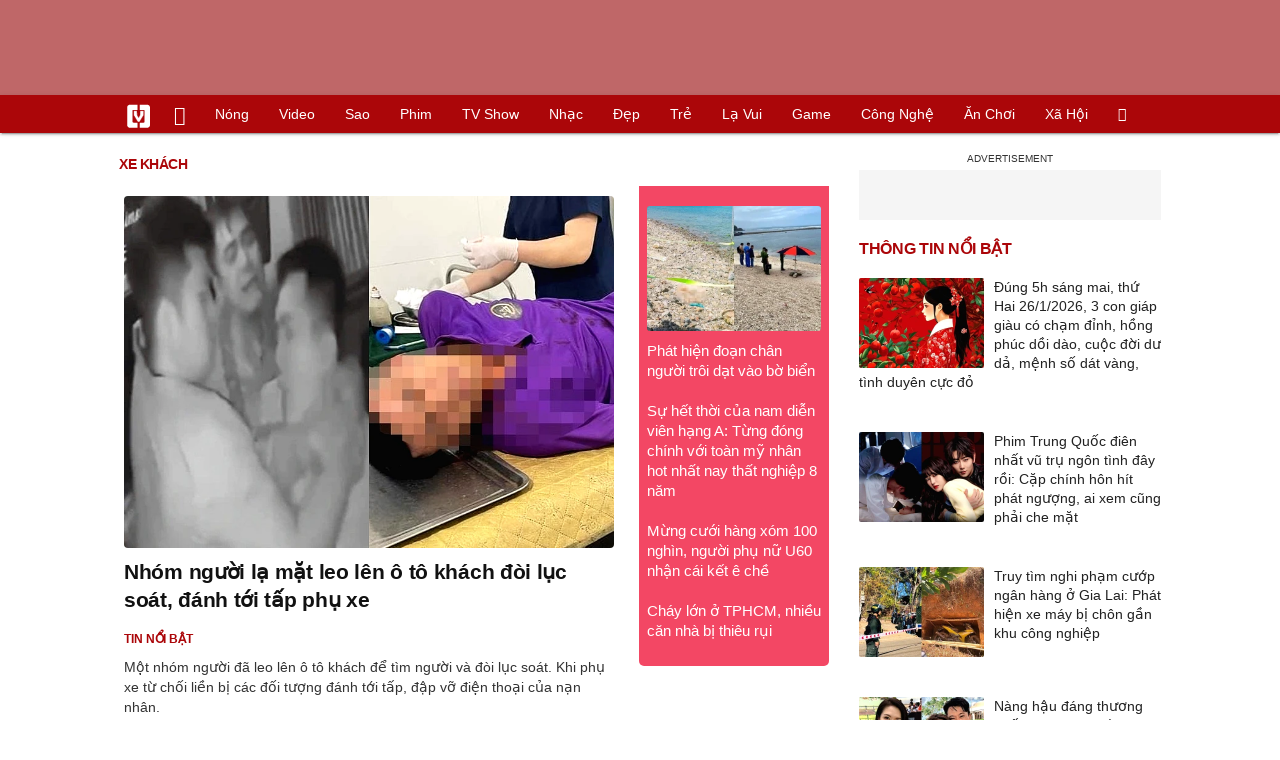

--- FILE ---
content_type: text/html; charset=UTF-8
request_url: https://vietgiaitri.com/xe-khach-key/
body_size: 15244
content:
<!DOCTYPE html><html xmlns="http://www.w3.org/1999/xhtml" dir="ltr" lang="vi"><head><meta http-equiv="Content-Type" content="text/html; charset=UTF-8"><title>Xe Khách: Tin tức Xe Khách 2026 mới nhất - Việt Giải Trí</title><link rel="stylesheet" href="https://vietgiaitri.com/css/0_vietgiaitricom.css?v=241218" type="text/css" media="screen" charset="utf-8"><meta name="viewport" content="width=device-width, initial-scale=1.0"><meta name="mobile-web-app-capable" content="yes"><link rel="apple-touch-icon" href="https://vietgiaitri.com/apple-touch-icon.png"><link rel="icon" sizes="32x32" type="image/png" href="https://vietgiaitri.com/imgs/logo32.png"><link rel="icon" sizes="16x16" type="image/png" href="https://vietgiaitri.com/imgs/logo16.png"><link rel="mask-icon" href="https://vietgiaitri.com/imgs/logo.svg" color="#ab0609"><link rel="shortcut icon" type="image/x-icon" href="https://vietgiaitri.com/favicon.ico"><meta name="msapplication-TileColor" content="#ab0609"><meta name="msapplication-config" content="/browserconfig.xml"><meta name="theme-color" content="#ab0609"><meta name="apple-mobile-web-app-title" content="Việt Giải Trí"><meta name="application-name" content="Việt Giải Trí"><meta name="msvalidate.01" content="D1978DA4C058E472F13DBF6E181A485F"><meta name="verify-v1" content="UN+AeZRMKsXqSBFVwona5SAKHL0fzPNrW4N4gOlAt2Y="><meta name="facebook-domain-verification" content="7g0pats6hl0r9cp85obz3g3njs6atj"><link rel="manifest" href="https://vietgiaitri.com/manifest.json"><link rel="alternate" type="application/rss+xml" title="Việt Giải Trí &raquo; RSS Feed" href="https://vietgiaitri.com/feed/"><link rel="index" title="Việt Giải Trí" href="https://vietgiaitri.com"><link rel="canonical" href="https://vietgiaitri.com/xe-khach-key/"><meta property="og:type" content="website"> <meta property="og:title" content="Xe Khách"> <meta property="og:description" content="Xe Khách, những tin tức và sự kiện về Xe Khách cập nhật liên tục và mới nhất năm 2026. Các chủ để liên quan đến Xe Khách hấp dẫn và đầy đủ mang đến cho bạn đọc thông tin hữu ích và nhanh nhất"> <meta property="og:site_name" content="Việt Giải Trí"> <meta property="og:url" content="https://vietgiaitri.com/xe-khach-key/"><meta name="description" content="Xe Khách, những tin tức và sự kiện về Xe Khách cập nhật liên tục và mới nhất năm 2026. Các chủ để liên quan đến Xe Khách hấp dẫn và đầy đủ mang đến cho bạn đọc thông tin hữu ích và nhanh nhất"><script type="application/ld+json">{"@context":"https:\/\/schema.org","@type":"WebSite","name":"Xe Kh\u00e1ch","alternateName":"Xe Kh\u00e1ch, nh\u1eefng tin t\u1ee9c v\u00e0 s\u1ef1 ki\u1ec7n v\u1ec1 Xe Kh\u00e1ch c\u1eadp nh\u1eadt li\u00ean t\u1ee5c v\u00e0 m\u1edbi nh\u1ea5t n\u0103m 2026. C\u00e1c ch\u1ee7 \u0111\u1ec3 li\u00ean quan \u0111\u1ebfn Xe Kh\u00e1ch h\u1ea5p d\u1eabn v\u00e0 \u0111\u1ea7y \u0111\u1ee7 mang \u0111\u1ebfn cho b\u1ea1n \u0111\u1ecdc th\u00f4ng tin h\u1eefu \u00edch v\u00e0 nhanh nh\u1ea5t","dateModified":"2026-01-25T15:38:21+07:00","url":"https://vietgiaitri.com/xe-khach-key/"}</script><meta name="robots" content="index,follow"><meta property="fb:app_id" content="592519131079049"><meta property="og:image" content="https://t.vietgiaitri.com/2026/1/9/nhom-nguoi-la-mat-leo-len-o-to-khach-doi-luc-soat-danh-toi-tap-phu-xe-800x576-90c-7625729.webp"><link rel="preload" href="https://t.vietgiaitri.com/2026/1/9/nhom-nguoi-la-mat-leo-len-o-to-khach-doi-luc-soat-danh-toi-tap-phu-xe-800x576-90c-7625729.webp" as="image" fetchPriority="high"><meta property="og:image" content="https://t.vietgiaitri.com/2026/1/9/se-giam-dinh-gan-8-ty-dong-tien-mat-di-xe-khach-tu-ha-noi-vao-da-nang-800x576-e0f-7625725.webp"><meta property="og:image" content="https://t.vietgiaitri.com/2026/1/9/xe-khach-va-cham-xe-may-roi-lao-vao-le-1-nguoi-tu-vong-800x576-811-7625602.webp"><script type="text/javascript">var maketime = 1769418471;var hostname = 'https://vietgiaitri.com/xe-khach-key/';var wlbk = window.location.href;var show_ads = 1;var is_mobile = 0;var cache_version = '241218';var ADblocked = true;var lang = 'vi';var tagid = 454;var typepage = 'tag';var catname = ['uncat'];var catid = 0;</script></head><body data-instant-allow-query-string class="show_ads"><div class="cover_header avgt-div"><div class="ads_position" id="BigBanner"></div><div class="avgt-label"></div></div><div id="header"><ul class="cate-menu"><li class="icon cat-item"><a title="Việt Giải Trí" href="/" class="logo"></a></li><li class="icon cat-item cat-item-new"><a title="Tin mới nhất" href="/tin-moi-cat/" style="background:transparent !important"></a></li><li slug="es-choice"><a href="/es-choice-cat/">Nóng</a></li><li slug="clips"><a href="/clips/">Video</a></li><li class="cat-parent" slug="sao"><a href="/sao-cat/">Sao</a><ul class="children"><li slug="sao-viet"><a href="/sao-viet-cat/">Sao việt</a></li><li slug="sao-chau-a"><a href="/sao-chau-a-cat/">Sao châu Á</a></li><li slug="sao-au-my"><a href="/sao-au-my-cat/">Sao Âu Mỹ</a></li><li slug="sao-the-thao"><a href="/sao-the-thao-cat/">Sao thể thao</a></li><li slug="phong-cach-sao"><a href="/phong-cach-sao-cat/">Phong cách sao</a></li></ul></li><li class="cat-parent" slug="phim"><a href="/phim-cat/">Phim</a><ul class="children"><li slug="phim-viet"><a href="/phim-viet-cat/">Phim việt</a></li><li slug="phim-chau-a"><a href="/phim-chau-a-cat/">Phim châu á</a></li><li slug="phim-au-my"><a href="/phim-au-my-cat/">Phim âu mỹ</a></li><li slug="hau-truong-phim"><a href="/hau-truong-phim-cat/">Hậu trường phim</a></li></ul></li><li slug="tv-show"><a href="/tv-show-cat/">TV show</a></li><li class="cat-parent" slug="nhac"><a href="/nhac-cat/">Nhạc</a><ul class="children"><li slug="nhac-viet"><a href="/nhac-viet-cat/">Nhạc Việt</a></li><li slug="nhac-quoc-te"><a href="/nhac-quoc-te-cat/">Nhạc quốc tế</a></li></ul></li><li class="cat-parent" slug="dep"><a href="/dep-cat/">Đẹp</a><ul class="children"><li slug="thoi-trang"><a href="/thoi-trang-cat/">Thời trang</a></li><li slug="lam-dep"><a href="/lam-dep-cat/">Làm đẹp</a></li><li slug="nguoi-dep"><a href="/nguoi-dep-cat/">Người đẹp</a></li><li slug="sang-tao"><a href="/sang-tao-cat/">Sáng tạo</a></li></ul></li><li class="cat-parent" slug="tre"><a href="/tre-cat/">Trẻ</a><ul class="children"><li slug="netizen"><a href="/netizen-cat/">Netizen</a></li><li slug="trac-nghiem"><a href="/trac-nghiem-cat/">Trắc nghiệm</a></li><li slug="goc-tam-tinh"><a href="/goc-tam-tinh-cat/">Góc tâm tình</a></li><li slug="hoc-hanh"><a href="/hoc-hanh-cat/">Học hành</a></li><li slug="kien-thuc-gioi-tinh"><a href="/kien-thuc-gioi-tinh-cat/">Kiến thức giới tính</a></li></ul></li><li slug="la-vui"><a href="/la-vui-cat/">Lạ vui</a></li><li class="cat-parent" slug="game"><a href="/game-cat/">Game</a><ul class="children"><li slug="mot-game"><a href="/mot-game-cat/">Mọt game</a></li><li slug="cosplay"><a href="/cosplay-cat/">Cosplay</a></li></ul></li><li class="cat-parent" slug="cong-nghe"><a href="/cong-nghe-cat/">Công nghệ</a><ul class="children"><li slug="do-2-tek"><a href="/do-2-tek-cat/">Đồ 2-Tek</a></li><li slug="the-gioi-so"><a href="/the-gioi-so-cat/">Thế giới số</a></li><li slug="oto"><a href="/oto-cat/">Ôtô</a></li><li slug="xe-may"><a href="/xe-may-cat/">Xe máy</a></li></ul></li><li class="cat-parent" slug="an-choi"><a href="/an-choi-cat/">Ăn chơi</a><ul class="children"><li slug="du-lich"><a href="/du-lich-cat/">Du lịch</a></li><li slug="am-thuc"><a href="/am-thuc-cat/">Ẩm thực</a></li></ul></li><li class="cat-parent" slug="xa-hoi"><a href="/xa-hoi-cat/">Xã hội</a><ul class="children"><li slug="tin-noi-bat"><a href="/tin-noi-bat-cat/">Tin nổi bật</a></li><li slug="phap-luat"><a href="/phap-luat-cat/">Pháp luật</a></li><li slug="the-gioi"><a href="/the-gioi-cat/">Thế giới</a></li><li slug="suc-khoe"><a href="/suc-khoe-cat/">Sức khỏe</a></li></ul></li><li class="icon cat-item cat-item-search cat-parent"><a title="search" href="#" style="background:transparent !important; padding-right:1px;"></a><ul class="children"><li class="icon cat-item" style="padding: 2px 100px 100px 100px; margin: -2px -112px -100px -100px;"><form accept-charset="utf-8" method="post" onsubmit="return run_search(this)" class="search"><input type="search" autocomplete="off" onfocus="this.value=' '" value="" class="formtip" name="s" placeholder="Tìm theo từ khóa..."><select class="stype"><option value="1">Tin tức</option><option value="2">Video</option></select><input type="submit" value="" class="btn"></form></li></ul></li></ul><div style="clear:both;"></div></div><div id="wrapper" class="clearfix"><div id="page" class="clearfix"><div id="content" style="float:left"><div class="box-title"><h1 class="parent">xe khách</h1><div style="clear:both;"></div></div><div class="content-block news"><div class="post-content-archive block-left"><a class="big" href="/nhom-nguoi-la-mat-leo-len-o-to-khach-doi-luc-soat-danh-toi-tap-phu-xe-20260125i7625729/"><img fetchpriority="high" src="https://t.vietgiaitri.com/2026/1/9/nhom-nguoi-la-mat-leo-len-o-to-khach-doi-luc-soat-danh-toi-tap-phu-xe-800x576-90c-7625729.webp" alt="Nhóm người lạ mặt leo lên ô tô khách đòi lục soát, đánh tới tấp phụ xe"><h2 class="">Nhóm người lạ mặt leo lên ô tô khách đòi lục soát, đánh tới tấp phụ xe</h2></a><div class="info"><a class="category" href="/tin-noi-bat-cat/"><h4>Tin nổi bật</h4></a><span class="date datelist" time="1769330296">15:38:16 25/01/2026</span></div>Một nhóm người đã leo lên ô tô khách để tìm người và đòi lục soát. Khi phụ xe từ chối liền bị các đối tượng đánh tới tấp, đập vỡ điện thoại của nạn nhân.</div><div class="middlecontent relatedposts" style="float:right"><ul id="hotnews"><li class="clearfix"><a href="/phat-hien-doan-chan-nguoi-troi-dat-vao-bo-bien-20260126i7626244/"><img loading="lazy" src="https://t.vietgiaitri.com/2026/1/9/phat-hien-doan-chan-nguoi-troi-dat-vao-bo-bien-800x576-c4a-7626244-250x180.webp" alt="Phát hiện đoạn chân người trôi dạt vào bờ biển">Phát hiện đoạn chân người trôi dạt vào bờ biển</a></li><li class="clearfix"><a href="/su-het-thoi-cua-nam-dien-vien-hang-a-tung-dong-chinh-voi-toan-my-nhan-hot-nhat-nay-that-nghiep-8-nam-20260126i7626177/">Sự hết thời của nam diễn viên hạng A: Từng đóng chính với toàn mỹ nhân hot nhất nay thất nghiệp 8 năm</a></li><li class="clearfix"><a href="/mung-cuoi-hang-xom-100-nghin-nguoi-phu-nu-u60-nhan-cai-ket-e-che-20260126i7626168/">Mừng cưới hàng xóm 100 nghìn, người phụ nữ U60 nhận cái kết ê chề</a></li><li class="clearfix"><a href="/chay-lon-o-tphcm-nhieu-can-nha-bi-thieu-rui-20260126i7626170/">Cháy lớn ở TPHCM, nhiều căn nhà bị thiêu rụi</a></li></ul></div><div style="height:5px"></div><div style="clear:both;"></div><div class="avgt-div"><div class="avgt-label"></div><div id="LeftPost1" class="ads_position"></div></div><div style="clear:both;"></div><div class="post-content-archive"><a href="/se-giam-dinh-gan-8-ty-dong-tien-mat-di-xe-khach-tu-ha-noi-vao-da-nang-20260125i7625725/"><img class="post-thumbnail" loading="lazy" src="https://t.vietgiaitri.com/2026/1/9/se-giam-dinh-gan-8-ty-dong-tien-mat-di-xe-khach-tu-ha-noi-vao-da-nang-800x576-e0f-7625725-250x180.webp" alt="Sẽ giám định gần 8 tỷ đồng tiền mặt &quot;đi xe khách&quot; từ Hà Nội vào Đà Nẵng"><h3 class="">Sẽ giám định gần 8 tỷ đồng tiền mặt &#8220;đi xe khách&#8221; từ Hà Nội vào Đà Nẵng</h3></a><div class="info"><a class="category" href="/phap-luat-cat/"><h4>Pháp luật</h4></a><span class="date datelist" time="1769329607">15:26:47 25/01/2026</span></div>Trao đổi với phóng viên Dân trí, lãnh đạo Phòng Cảnh sát hình sự Công an tỉnh Thanh Hóa cho biết, lực lượng chức năng sẽ giám định số tiền là tang vật thu giữ được trong vụ án.</div><div class="post-content-archive"><a href="/xe-khach-va-cham-xe-may-roi-lao-vao-le-1-nguoi-tu-vong-20260125i7625602/"><img class="post-thumbnail" loading="lazy" src="https://t.vietgiaitri.com/2026/1/9/xe-khach-va-cham-xe-may-roi-lao-vao-le-1-nguoi-tu-vong-800x576-811-7625602-250x180.webp" alt="Xe khách va chạm xe máy rồi lao vào lề, 1 người tử vong"><h3 class="">Xe khách va chạm xe máy rồi lao vào lề, 1 người tử vong</h3></a><div class="info"><a class="category" href="/tin-noi-bat-cat/"><h4>Tin nổi bật</h4></a><span class="date datelist" time="1769318524">12:22:04 25/01/2026</span></div>Cơ quan CSĐT Công an Lâm Đồng đang làm tõ nguyên nhân vụ va chạm giữa xe khách và xe máy, khiến 1 người tử vong tại xã Hồng Sơn, Lâm Đồng.</div><div class="post-content-archive"><a href="/hai-goi-hang-gan-8-ty-dong-tien-mat-di-xe-khach-tu-ha-noi-vao-da-nang-20260123i7624490/"><img class="post-thumbnail" loading="lazy" src="https://t.vietgiaitri.com/2026/1/8/hai-goi-hang-gan-8-ty-dong-tien-mat-di-xe-khach-tu-ha-noi-vao-da-nang-800x576-0c7-7624490-250x180.webp" alt="Hai gói hàng gần 8 tỷ đồng tiền mặt &quot;đi xe khách&quot; từ Hà Nội vào Đà Nẵng"><h3 class="">Hai gói hàng gần 8 tỷ đồng tiền mặt &#8220;đi xe khách&#8221; từ Hà Nội vào Đà Nẵng</h3></a><div class="info"><a class="category" href="/phap-luat-cat/"><h4>Pháp luật</h4></a><span class="date datelist" time="1769175723">20:42:03 23/01/2026</span></div>Trộm cắp 2 gói hàng chứa gần 8 tỷ đồng tiền mặt trên xe khách, Ngô Đức Thành và Trần Minh Vũ đã bị Công an tỉnh Thanh Hóa khởi tố.</div><div class="post-content-archive"><a href="/tam-giu-tai-xe-xe-khach-tu-gay-tai-nan-tren-quoc-lo-6-khien-3-nguoi-tu-vong-20260119i7621210/"><img class="post-thumbnail" loading="lazy" src="https://t.vietgiaitri.com/2026/1/7/tam-giu-tai-xe-xe-khach-tu-gay-tai-nan-tren-quoc-lo-6-khien-3-nguoi-tu-vong-800x576-22e-7621210-250x180.webp" alt="Tạm giữ tài xế xe khách tự gây tai nạn trên quốc lộ 6 khiến 3 người tử vong"><h3 class="">Tạm giữ tài xế xe khách tự gây tai nạn trên quốc lộ 6 khiến 3 người tử vong</h3></a><div class="info"><a class="category" href="/phap-luat-cat/"><h4>Pháp luật</h4></a><span class="date datelist" time="1768782506">07:28:26 19/01/2026</span></div>Qua điều tra Công an tỉnh Sơn La đã tạm giữ khẩn cấp tài xế Nguyễn Văn Hướng điều khiển xe khách tự gây tai nạn trên quốc lộ 6 khiến 3 người tử vong, 1 người bị thương.</div><div style="clear:both;"></div><div class="avgt-div"><div class="avgt-label"></div><div id="lefttag1" class="ads_position"></div></div><div style="clear:both;"></div><div class="post-content-archive"><a href="/xe-khach-lao-xuong-cong-4-nguoi-tu-vong-tai-cho-20260117i7620125/"><img class="post-thumbnail" loading="lazy" src="https://t.vietgiaitri.com/2026/1/6/xe-khach-lao-xuong-cong-4-nguoi-tu-vong-tai-cho-800x576-0fa-7620125-250x180.webp" alt="Xe khách lao xuống cống, 4 người tử vong tại chỗ"><h3 class="">Xe khách lao xuống cống, 4 người tử vong tại chỗ</h3></a><div class="info"><a class="category" href="/tin-noi-bat-cat/"><h4>Tin nổi bật</h4></a><span class="date datelist" time="1768615467">09:04:27 17/01/2026</span></div>Theo Cục CSGT (Bộ Công an), xe khách đang lưu thông trên Quốc lộ 6 (đoạn qua xã Chiềng Hặc, tỉnh Sơn La) đã tự lao xuống cống thoát nước ở bên đường làm 4 người tử vong.</div><div class="post-content-archive"><a href="/xe-khach-cho-11-nguoi-gap-nan-tren-cao-toc-phap-van-nghi-son-4-nguoi-tu-vong-20260114i7618051/"><img class="post-thumbnail" loading="lazy" src="https://t.vietgiaitri.com/2026/1/5/xe-khach-cho-11-nguoi-gap-nan-tren-cao-toc-phap-van-nghi-son-4-nguoi-tu-vong-800x576-507-7618051-250x180.webp" alt="Xe khách chở 11 người gặp nạn trên cao tốc Pháp Vân - Nghi Sơn, 4 người tử vong"><h3 class="">Xe khách chở 11 người gặp nạn trên cao tốc Pháp Vân &#8211; Nghi Sơn, 4 người tử vong</h3></a><div class="info"><a class="category" href="/tin-noi-bat-cat/"><h4>Tin nổi bật</h4></a><span class="date datelist" time="1768357548">09:25:48 14/01/2026</span></div>Rạng sáng 14/1, vụ tai nạn giữa xe khách và 2 xe đầu kéo trên cao tốc Pháp Vân - Nghi Sơn (đoạn qua Thanh Hóa) khiến 4 người chết, 6 người bị thương.</div><div class="post-content-archive"><a href="/lat-xe-khach-cho-22-nguoi-o-son-la-20260105i7611693/"><img class="post-thumbnail" loading="lazy" src="https://t.vietgiaitri.com/2026/1/2/lat-xe-khach-cho-22-nguoi-o-son-la-800x576-e4a-7611693-250x180.webp" alt="Lật xe khách chở 22 người ở Sơn La"><h3 class="">Lật xe khách chở 22 người ở Sơn La</h3></a><div class="info"><a class="category" href="/tin-noi-bat-cat/"><h4>Tin nổi bật</h4></a><span class="date datelist" time="1767589986">12:13:06 05/01/2026</span></div>Cơ quan chức năng đang làm rõ nguyên nhân vụ việc. Theo ghi nhận, thời tiết sáng 5/1 tại khu vực Tây Bắc Bộ có mưa, sương mù dày đặc khiến đường trơn trượt và tầm nhìn hạn chế.</div><div class="post-content-archive"><a href="/trieu-tap-tai-xe-tat-dau-chan-xe-nguoc-chieu-tren-quoc-lo-20260104i7611092/"><img class="post-thumbnail" loading="lazy" src="https://t.vietgiaitri.com/2026/1/2/trieu-tap-tai-xe-tat-dau-chan-xe-nguoc-chieu-tren-quoc-lo-800x576-0ca-7611092-250x180.webp" alt="Triệu tập tài xế tạt đầu, chặn xe ngược chiều trên Quốc lộ"><h3 class="">Triệu tập tài xế tạt đầu, chặn xe ngược chiều trên Quốc lộ</h3></a><div class="info"><a class="category" href="/phap-luat-cat/"><h4>Pháp luật</h4></a><span class="date datelist" time="1767489687">08:21:27 04/01/2026</span></div>Khi đang di chuyển, 2 xe khách bất ngờ liên tiếp tạt đầu, chặn 1 xe ô tô khác đang đi ngược chiều với tốc độ cao trên Quốc lộ 14C, gây ra tình huống cực kì nguy hiểm.</div><div class="post-content-archive"><a href="/xe-khach-boc-chay-du-doi-tren-cao-toc-nam-sinh-lop-12-tu-vong-20260103i7610459/"><img class="post-thumbnail" loading="lazy" src="https://t.vietgiaitri.com/2026/1/1/xe-khach-boc-chay-du-doi-tren-cao-toc-nam-sinh-lop-12-tu-vong-800x576-1f6-7610459-250x180.webp" alt="Xe khách bốc cháy dữ dội trên cao tốc, nam sinh lớp 12 tử vong"><h3 class="">Xe khách bốc cháy dữ dội trên cao tốc, nam sinh lớp 12 tử vong</h3></a><div class="info"><a class="category" href="/tin-noi-bat-cat/"><h4>Tin nổi bật</h4></a><span class="date datelist" time="1767402779">08:12:59 03/01/2026</span></div>Khi đang chở khách lưu thông trên cao tốc Diễn Châu - Bãi Vọt, chiếc xe khách ở Hà Tĩnh bất ngờ bốc cháy dữ dội. Sự việc khiến một hành khách là nam sinh lớp 12 tử vong trên xe.</div><div class="post-content-archive"><a href="/ve-que-nghi-tet-duong-lich-nam-thanh-nien-gap-tai-nan-tu-vong-truoc-cua-nha-20260101i7609542/"><img class="post-thumbnail" loading="lazy" src="https://t.vietgiaitri.com/2026/1/1/nu-tiktoker-lai-xe-tai-chan-dau-o-to-khac-bi-xu-ly-700x504-f13-7609542-250x180.webp" alt="Về quê nghỉ Tết Dương lịch, nam thanh niên gặp tai nạn tử vong trước cửa nhà"><h3 class="">Về quê nghỉ Tết Dương lịch, nam thanh niên gặp tai nạn tử vong trước cửa nhà</h3></a><div class="info"><a class="category" href="/tin-noi-bat-cat/"><h4>Tin nổi bật</h4></a><span class="date datelist" time="1767266621">18:23:41 01/01/2026</span></div>Di chuyển từ Hà Nội về quê Nghệ An để nghỉ Tết Dương lịch, khi đến khu vực trước nhà bố mẹ, nam thanh niên qua đường không may bị ô tô tông trúng dẫn tới tử vong.</div><div class="post-content-archive"><a href="/6-tran-dia-phao-hoa-cho-don-nam-moi-o-ha-noi-20251231i7609062/"><img class="post-thumbnail" loading="lazy" src="https://t.vietgiaitri.com/2025/12/11/6-tran-dia-phao-hoa-cho-don-nam-moi-o-ha-noi-700x504-0f2-7609062-250x180.webp" alt="6 trận địa pháo hoa chờ đón năm mới ở Hà Nội"><h3 class="">6 trận địa pháo hoa chờ đón năm mới ở Hà Nội</h3></a><div class="info"><a class="category" href="/tin-noi-bat-cat/"><h4>Tin nổi bật</h4></a><span class="date datelist" time="1767185130">19:45:30 31/12/2025</span></div>Để bảo đảm an ninh, trật tự, an toàn giao thông phục vụ các hoạt động chào đón năm mới 2026, Công an Hà Nội tổ chức phân luồng, hạn chế phương tiện giao thông.</div><div style="clear:both;"></div><div class="avgt-div"><div class="avgt-label"></div><div id="lefttag2" class="ads_position"></div></div><div style="clear:both;"></div><div class="post-content-archive"><a href="/vu-lat-xe-cho-doan-thien-nguyen-dot-ngot-mat-phanh-o-doan-cua-doc-20251227i7606553/"><img class="post-thumbnail" loading="lazy" src="https://t.vietgiaitri.com/2025/12/9/vu-lat-xe-cho-doan-thien-nguyen-dot-ngot-mat-phanh-o-doan-cua-doc-700x504-26f-7606553-250x180.webp" alt="Vụ lật xe chở đoàn thiện nguyện: Đột ngột mất phanh ở đoạn cua dốc"><h3 class="">Vụ lật xe chở đoàn thiện nguyện: Đột ngột mất phanh ở đoạn cua dốc</h3></a><div class="info"><a class="category" href="/tin-noi-bat-cat/"><h4>Tin nổi bật</h4></a><span class="date datelist" time="1766847571">21:59:31 27/12/2025</span></div>Kết quả điều tra sơ bộ bước đầu xác định ô tô khách BKS 29B-614.xx trong quá trình di chuyển xuống dốc đã có dấu hiệu hệ thống phanh đột ngột mất hiệu lực, báo cáo của Công an tỉnh...</div><div class="post-content-archive"><a href="/lat-xe-cho-doan-thien-nguyen-tu-ha-noi-len-lao-cai-8-nguoi-tu-vong-20251227i7606239/"><img class="post-thumbnail" loading="lazy" src="https://t.vietgiaitri.com/2025/12/9/lat-xe-cho-doan-thien-nguyen-tu-ha-noi-len-lao-cai-8-nguoi-tu-vong-700x504-e31-7606239-250x180.webp" alt="Lật xe chở đoàn thiện nguyện từ Hà Nội lên Lào Cai, 8 người tử vong"><h3 class="">Lật xe chở đoàn thiện nguyện từ Hà Nội lên Lào Cai, 8 người tử vong</h3></a><div class="info"><a class="category" href="/tin-noi-bat-cat/"><h4>Tin nổi bật</h4></a><span class="date datelist" time="1766809128">11:18:48 27/12/2025</span></div>Lực lượng chức năng đang làm rõ vụ tai nạn xe khách xảy ra tại quốc lộ 174 ở Lào Cai, khiến ít nhất 8 người tử vong.</div><div class="post-content-archive"><a href="/cong-an-hai-tinh-giai-cuu-nan-nhan-mac-ket-sau-tai-nan-giao-thong-trong-dem-20251225i7604720/"><img class="post-thumbnail" loading="lazy" src="https://t.vietgiaitri.com/2025/12/9/cong-an-hai-tinh-giai-cuu-nan-nhan-mac-ket-sau-tai-nan-giao-thong-trong-dem-700x504-745-7604720-250x180.webp" alt="Công an hai tỉnh giải cứu nạn nhân mắc kẹt sau tai nạn giao thông trong đêm"><h3 class="">Công an hai tỉnh giải cứu nạn nhân mắc kẹt sau tai nạn giao thông trong đêm</h3></a><div class="info"><a class="category" href="/tin-noi-bat-cat/"><h4>Tin nổi bật</h4></a><span class="date datelist" time="1766637220">11:33:40 25/12/2025</span></div>Sau khi tiếp cận hiện trường, đến khoảng 2h30 cùng ngày, lực lượng chức năng đã lần lượt đưa các nạn nhân ra ngoài an toàn trong tình trạng tỉnh táo, đồng thời chuyển đến bệnh viện...</div><div class="post-content-archive"><a href="/vu-tai-nan-4-nguoi-chet-tren-cao-toc-lai-xe-dau-keo-duong-tinh-voi-ma-tuy-20251209i7593854/"><img class="post-thumbnail" loading="lazy" src="https://t.vietgiaitri.com/2025/12/3/my-de-nghi-ban-cho-ba-lan-250-thiet-giap-stryker-voi-gia-1-usd-700x504-fd8-7593854-250x180.webp" alt="Vụ tai nạn 4 người chết trên cao tốc: Lái xe đầu kéo dương tính với ma tuý"><h3 class="">Vụ tai nạn 4 người chết trên cao tốc: Lái xe đầu kéo dương tính với ma tuý</h3></a><div class="info"><a class="category" href="/tin-noi-bat-cat/"><h4>Tin nổi bật</h4></a><span class="date datelist" time="1765293024">22:10:24 09/12/2025</span></div>Ba Lan đang xem xét tiếp nhận khoảng 250 xe chiến đấu bọc thép Stryker đã qua thực chiến từ Mỹ với mức giá mang tính tượng trưng 1 USD.</div><div class="post-content-archive"><a href="/tai-nan-nghiem-trong-tren-cao-toc-cac-nan-nhan-deu-la-nguoi-nha-di-dam-cuoi-ve-20251209i7593455/"><img class="post-thumbnail" loading="lazy" src="https://t.vietgiaitri.com/2025/12/3/tai-nan-nghiem-trong-tren-cao-toc-cac-nan-nhan-deu-la-nguoi-nha-di-dam-cuoi-ve-700x504-e54-7593455-250x180.webp" alt="Tai nạn nghiêm trọng trên cao tốc: Các nạn nhân đều là người nhà đi đám cưới về"><h3 class="">Tai nạn nghiêm trọng trên cao tốc: Các nạn nhân đều là người nhà đi đám cưới về</h3></a><div class="info"><a class="category" href="/tin-noi-bat-cat/"><h4>Tin nổi bật</h4></a><span class="date datelist" time="1765253986">11:19:46 09/12/2025</span></div>Chuyến xe chở gia đình từ Lâm Đồng trở về Ninh Bình sau đám cưới không may gặp nạn trên cao tốc Đà Nẵng - Quảng Ngãi, khiến 3 người tử vong và nhiều người khác bị thương.</div><div class="post-content-archive"><a href="/xe-khach-va-cham-xe-dau-keo-tren-cao-toc-3-nguoi-tu-vong-20251209i7593454/"><img class="post-thumbnail" loading="lazy" src="https://t.vietgiaitri.com/2025/12/3/xe-khach-va-cham-xe-dau-keo-tren-cao-toc-3-nguoi-tu-vong-700x504-b03-7593454-250x180.webp" alt="Xe khách va chạm xe đầu kéo trên cao tốc, 3 người tử vong"><h3 class="">Xe khách va chạm xe đầu kéo trên cao tốc, 3 người tử vong</h3></a><div class="info"><a class="category" href="/tin-noi-bat-cat/"><h4>Tin nổi bật</h4></a><span class="date datelist" time="1765253159">11:05:59 09/12/2025</span></div>Thời điểm trên, xe khách biển kiểm soát 29B-081.62 chở 12 người bất ngờ va chạm với xe đầu kéo BKS 15C-360.35 kéo theo rơ-moóc BKS 15R-149.06 do tài xế Bùi Mạnh Thắng (43 tuổi, Hải...</div><div class="post-content-archive"><a href="/xe-tai-lam-roi-da-trung-o-to-tren-deo-o-lam-dong-du-khach-nga-tu-vong-20251208i7592895/"><img class="post-thumbnail" loading="lazy" src="https://t.vietgiaitri.com/2025/12/3/xe-tai-lam-roi-da-trung-o-to-tren-deo-o-lam-dong-du-khach-nga-tu-vong-700x504-b78-7592895-250x180.webp" alt="Xe tải làm rơi đá trúng ô tô trên đèo ở Lâm Đồng, du khách Nga tử vong"><h3 class="">Xe tải làm rơi đá trúng ô tô trên đèo ở Lâm Đồng, du khách Nga tử vong</h3></a><div class="info"><a class="category" href="/tin-noi-bat-cat/"><h4>Tin nổi bật</h4></a><span class="date datelist" time="1765183821">15:50:21 08/12/2025</span></div>Tảng đá rơi từ xe tải chở vật liệu trên đèo Đại Ninh văng xe khách làm một du khách Nga tử vong, một người khác bị thương.</div><div style="clear:both;"></div><div class="avgt-div"><div class="avgt-label"></div><div id="lefttag3" class="ads_position"></div></div><div style="clear:both;"></div><div class="post-content-archive"><a href="/oto-lao-vao-nhom-thanh-nien-uong-nuoc-ven-duong-hai-nguoi-chet-20251207i7592237/"><img class="post-thumbnail" loading="lazy" src="https://t.vietgiaitri.com/2025/12/3/oto-lao-vao-nhom-thanh-nien-uong-nuoc-ven-duong-hai-nguoi-chet-700x504-390-7592237-250x180.webp" alt="Ôtô lao vào nhóm thanh niên uống nước ven đường, hai người chết"><h3 class="">Ôtô lao vào nhóm thanh niên uống nước ven đường, hai người chết</h3></a><div class="info"><a class="category" href="/tin-noi-bat-cat/"><h4>Tin nổi bật</h4></a><span class="date datelist" time="1765090109">13:48:29 07/12/2025</span></div>Đồng Tháp - Xe khách đang chạy trên quốc lộ 80 bất ngờ đổi hướng, tông nhóm thanh niên ngồi uống nước ven đường khiến hai người chết, nạn nhân còn lại bị thương nặng.</div><div class="post-content-archive"><a href="/hang-tram-o-to-lai-noi-duoi-nhau-len-cau-tranh-lu-nguoi-di-duong-bat-ngo-20251204i7590341/"><img class="post-thumbnail" loading="lazy" src="https://t.vietgiaitri.com/2025/12/2/hang-tram-o-to-lai-noi-duoi-nhau-len-cau-tranh-lu-nguoi-di-duong-bat-ngo-700x504-bb6-7590341-250x180.webp" alt="Hàng trăm ô tô lại nối đuôi nhau lên cầu tránh lũ, người đi đường bất ngờ"><h3 class="">Hàng trăm ô tô lại nối đuôi nhau lên cầu tránh lũ, người đi đường bất ngờ</h3></a><div class="info"><a class="category" href="/tin-noi-bat-cat/"><h4>Tin nổi bật</h4></a><span class="date datelist" time="1764862916">22:41:56 04/12/2025</span></div>Trước thông tin nước sông Cái Nha Trang sẽ dâng cao gây ngập, nhiều người dân ở tỉnh Khánh Hòa đã đưa ô tô lên các cầu cao để tránh hư hại.</div><div class="post-content-archive"><a href="/phu-xe-khach-cam-gay-sat-doa-danh-nguoi-di-duong-o-tphcm-20251203i7589178/"><img class="post-thumbnail" loading="lazy" src="https://t.vietgiaitri.com/2025/12/1/phu-xe-khach-cam-gay-sat-doa-danh-nguoi-di-duong-o-tphcm-700x504-c1d-7589178-250x180.webp" alt="Phụ xe khách cầm gậy sắt dọa đánh người đi đường ở TPHCM"><h3 class="">Phụ xe khách cầm gậy sắt dọa đánh người đi đường ở TPHCM</h3></a><div class="info"><a class="category" href="/tin-noi-bat-cat/"><h4>Tin nổi bật</h4></a><span class="date datelist" time="1764735093">11:11:33 03/12/2025</span></div>Xe khách đang chạy trên đường ĐT747 (phường Bình Cơ, TPHCM) thì dừng lại trong làn xe máy. Lúc này, nam phụ xe bước xuống cầm gậy sắt dọa đánh người đi đường.</div><div class="post-content-archive"><a href="/o-to-con-dau-dau-xe-khach-2-nguoi-tu-vong-tai-cho-20251128i7585340/"><img class="post-thumbnail" loading="lazy" src="https://t.vietgiaitri.com/2025/11/10/o-to-con-dau-dau-xe-khach-2-nguoi-tu-vong-tai-cho-700x504-35d-7585340-250x180.webp" alt="Ô tô con &quot;đấu đầu&quot; xe khách, 2 người tử vong tại chỗ"><h3 class="">Ô tô con &#8220;đấu đầu&#8221; xe khách, 2 người tử vong tại chỗ</h3></a><div class="info"><a class="category" href="/tin-noi-bat-cat/"><h4>Tin nổi bật</h4></a><span class="date datelist" time="1764302463">11:01:03 28/11/2025</span></div>Vụ tai nạn đặc biệt nghiêm trọng xảy ra trên đường Hồ Chí Minh (đoạn qua tỉnh Lâm Đồng) khiến chiếc ô tô con biến dạng hoàn toàn, 2 người tử vong và 1 người bị thương nặng.</div><div class="post-content-archive"><a href="/lat-xe-cho-cong-nhan-hon-10-nguoi-bi-thuong-o-tay-ninh-20251127i7584315/"><img class="post-thumbnail" loading="lazy" src="https://t.vietgiaitri.com/2025/11/9/lat-xe-cho-cong-nhan-hon-10-nguoi-bi-thuong-o-tay-ninh-700x504-ea7-7584315-250x180.webp" alt="Lật xe chở công nhân, hơn 10 người bị thương ở Tây Ninh"><h3 class="">Lật xe chở công nhân, hơn 10 người bị thương ở Tây Ninh</h3></a><div class="info"><a class="category" href="/tin-noi-bat-cat/"><h4>Tin nổi bật</h4></a><span class="date datelist" time="1764196689">05:38:09 27/11/2025</span></div>Xe chở công nhân từ Khu công nghiệp Cầu Tràm về xã Cần Đước, tỉnh Tây Ninh. Khi đi qua địa phận xã Mỹ Lệ, phương tiện bị lật khiến hơn 10 người bị thương.</div><div class="post-content-archive"><a href="/nhung-chuyen-di-song-chet-ve-que-trong-dem-lu-20251123i7581685/"><img class="post-thumbnail" loading="lazy" src="https://t.vietgiaitri.com/2025/11/8/nhung-chuyen-di-song-chet-ve-que-trong-dem-lu-700x504-fc6-7581685-250x180.webp" alt="Những chuyến đi &#039;sống chết&#039; về quê trong đêm lũ"><h3 class="">Những chuyến đi &#8217;sống chết&#8217; về quê trong đêm lũ</h3></a><div class="info"><a class="category" href="/tin-noi-bat-cat/"><h4>Tin nổi bật</h4></a><span class="date datelist" time="1763875674">12:27:54 23/11/2025</span></div>48 giờ không ngủ, bỏ lại ôtô ngang đường, thuê xe máy vượt đèo Cả đang sạt lở, Ngọc Tín hoàn thành hơn 500 km từ TP HCM về Phú Yên cứu mẹ trong lũ.</div><div class="post-content-archive"><a href="/tai-nan-lien-hoan-cao-toc-nghi-son-dien-chau-un-tac-hon-ba-tieng-20251120i7579867/"><img class="post-thumbnail" loading="lazy" src="https://t.vietgiaitri.com/2025/11/7/tai-nan-lien-hoan-cao-toc-nghi-son-dien-chau-un-tac-hon-ba-tieng-700x504-84b-7579867-250x180.webp" alt="Tai nạn liên hoàn, cao tốc Nghi Sơn - Diễn Châu ùn tắc hơn ba tiếng"><h3 class="">Tai nạn liên hoàn, cao tốc Nghi Sơn &#8211; Diễn Châu ùn tắc hơn ba tiếng</h3></a><div class="info"><a class="category" href="/tin-noi-bat-cat/"><h4>Tin nổi bật</h4></a><span class="date datelist" time="1763648847">21:27:27 20/11/2025</span></div>Chiều 20/11, bốn ôtô va chạm liên hoàn trên cao tốc Nghi Sơn - Diễn Châu khiến hai tài xế bị thương và tuyến đường ùn tắc hơn ba giờ.</div><div style="clear:both;"></div><div class="avgt-div"><div class="avgt-label"></div><div id="lefttag4" class="ads_position"></div></div><div style="clear:both;"></div><div class="post-content-archive"><a href="/xe-mercedes-dam-xe-khach-do-ven-duong-mot-nguoi-tu-vong-20251120i7579608/"><img class="post-thumbnail" loading="lazy" src="https://t.vietgiaitri.com/2025/11/7/xe-mercedes-dam-xe-khach-do-ven-duong-mot-nguoi-tu-vong-700x504-0b1-7579608-250x180.webp" alt="Xe Mercedes đâm xe khách đỗ ven đường, một người tử vong"><h3 class="">Xe Mercedes đâm xe khách đỗ ven đường, một người tử vong</h3></a><div class="info"><a class="category" href="/tin-noi-bat-cat/"><h4>Tin nổi bật</h4></a><span class="date datelist" time="1763625397">14:56:37 20/11/2025</span></div>Quảng Ninh - Chiếc Mercedes Maybach chạy trên đường Bãi Cháy, TP Hạ Long, đâm vào ôtô khách đang đỗ ven đường khiến hai người bị thương nặng, sau đó một người tử vong.</div><div class="post-content-archive"><a href="/duong-deo-sat-lo-tu-phia-da-lat-doi-mat-nguy-co-bi-co-lap-20251120i7579598/"><img class="post-thumbnail" loading="lazy" src="https://t.vietgiaitri.com/2025/11/7/duong-deo-sat-lo-tu-phia-da-lat-doi-mat-nguy-co-bi-co-lap-700x504-8c4-7579598-250x180.webp" alt="Đường đèo sạt lở tứ phía, Đà Lạt đối mặt nguy cơ bị cô lập"><h3 class="">Đường đèo sạt lở tứ phía, Đà Lạt đối mặt nguy cơ bị cô lập</h3></a><div class="info"><a class="category" href="/tin-noi-bat-cat/"><h4>Tin nổi bật</h4></a><span class="date datelist" time="1763625114">14:51:54 20/11/2025</span></div>Chỉ trong vòng 5 ngày, tỉnh Lâm Đồng ghi nhận tổn thất nặng nề về đường sá khi các tuyến đèo kết nối với trung tâm Đà Lạt lần lượt bị sạt lở, chia cắt.</div><div class="post-content-archive"><a href="/sat-lo-tai-deo-ca-2-chi-em-thiet-mang-hang-nghin-phuong-tien-mac-ket-20251120i7579590/"><img class="post-thumbnail" loading="lazy" src="https://t.vietgiaitri.com/2025/11/7/sat-lo-tai-deo-ca-2-chi-em-thiet-mang-hang-nghin-phuong-tien-mac-ket-700x504-cab-7579590-250x180.webp" alt="Sạt lở tại Đèo Cả: 2 chị em thiệt mạng, hàng nghìn phương tiện mắc kẹt"><h3 class="">Sạt lở tại Đèo Cả: 2 chị em thiệt mạng, hàng nghìn phương tiện mắc kẹt</h3></a><div class="info"><a class="category" href="/tin-noi-bat-cat/"><h4>Tin nổi bật</h4></a><span class="date datelist" time="1763624633">14:43:53 20/11/2025</span></div>Rạng sáng 20/11, một vụ sạt lở đất đá nghiêm trọng đã xảy ra tại chân đèo Cả (Đắk Lắk), vùi lấp một căn nhà và cướp đi sinh mạng của hai chị em.</div><div class="post-content-archive"><a href="/vu-da-de-xe-khach-khien-6-nguoi-tu-vong-xuat-hien-them-2-diem-sat-lo-20251117i7577141/"><img class="post-thumbnail" loading="lazy" src="https://t.vietgiaitri.com/2025/11/6/vu-da-de-xe-khach-khien-6-nguoi-tu-vong-xuat-hien-them-2-diem-sat-lo-700x504-2c5-7577141-250x180.webp" alt="Vụ đá đè xe khách khiến 6 người tử vong: Xuất hiện thêm 2 điểm sạt lở"><h3 class="">Vụ đá đè xe khách khiến 6 người tử vong: Xuất hiện thêm 2 điểm sạt lở</h3></a><div class="info"><a class="category" href="/tin-noi-bat-cat/"><h4>Tin nổi bật</h4></a><span class="date datelist" time="1763351175">10:46:15 17/11/2025</span></div>Ngày 17/11, một vụ sạt lở đá nghiêm trọng trên quốc lộ 27C đoạn qua đèo Khánh Lê đã khiến ít nhất 6 người thiệt mạng và 16 người bị thương khi một tảng đá lớn bất ngờ đổ ập xuống, ...</div><div class="post-content-archive"><a href="/hien-truong-vu-da-lan-de-xe-khach-o-khanh-hoa-khien-6-nguoi-tu-vong-20251117i7577105/"><img class="post-thumbnail" loading="lazy" src="https://t.vietgiaitri.com/2025/11/6/hien-truong-vu-da-lan-de-xe-khach-o-khanh-hoa-khien-6-nguoi-tu-vong-700x504-d3a-7577105-250x180.webp" alt="Hiện trường vụ đá lăn đè xe khách ở Khánh Hòa khiến 6 người tử vong"><h3 class="">Hiện trường vụ đá lăn đè xe khách ở Khánh Hòa khiến 6 người tử vong</h3></a><div class="info"><a class="category" href="/tin-noi-bat-cat/"><h4>Tin nổi bật</h4></a><span class="date datelist" time="1763347151">09:39:11 17/11/2025</span></div>Một khối đá lớn bất ngờ đổ ập xuống quốc lộ 27C (đoạn qua đèo Khánh Lê, tỉnh Khánh Hòa), đè trúng xe khách chở 32 người, khiến 6 người tử vong và nhiều người khác bị thương.</div><div class="post-content-archive"><a href="/sat-lo-tren-deo-khanh-le-trung-o-to-khach-6-nguoi-tu-vong-20251117i7576962/"><img class="post-thumbnail" loading="lazy" src="https://t.vietgiaitri.com/2025/11/6/dat-da-do-trung-o-to-khi-xe-qua-deo-khanh-le-4-nguoi-tu-vong-700x504-622-7576962-250x180.webp" alt="Sạt lở trên đèo Khánh Lê trúng ô tô khách, 6 người tử vong"><h3 class="">Sạt lở trên đèo Khánh Lê trúng ô tô khách, 6 người tử vong</h3></a><div class="info"><a class="category" href="/tin-noi-bat-cat/"><h4>Tin nổi bật</h4></a><span class="date datelist" time="1763338738">07:18:58 17/11/2025</span></div>Xe khách đang di chuyển trên đèo Khánh Lê thì đất đá trên cao đổ xuốngchèn vào bên phải, khiến xe bị hư hỏng nặng, sáu người tử vong.</div><div style="clear:both;"></div><div class="avgt-div"><div class="avgt-label"></div><div id="lefttag5-ajax-s" class="ads_position"></div></div><div style="clear:both;"></div><div class="post-content-archive"><a href="/van-chuyen-hon-1-ta-phao-no-tren-xe-khach-20251105i7569127/"><img class="post-thumbnail" loading="lazy" src="https://t.vietgiaitri.com/2025/11/2/van-chuyen-hon-1-ta-phao-no-tren-xe-khach-700x504-b29-7569127-250x180.webp" alt="Vận chuyển hơn 1 tạ pháo nổ trên xe khách"><h3 class="">Vận chuyển hơn 1 tạ pháo nổ trên xe khách</h3></a><div class="info"><a class="category" href="/phap-luat-cat/"><h4>Pháp luật</h4></a><span class="date datelist" time="1762301571">07:12:51 05/11/2025</span></div>Với mục đích mua pháo về để tết bán lại kiếm lời, Trần Văn Dũng đã liên hệ nhờ người mua, ngụy trang rồi vận chuyển hơn 1 tạ pháo từ nước ngoài theo xe khách về Việt Nam. Khi xe kh...</div><div class="post-content-archive"><a href="/sharp-chuan-bi-tung-ra-mau-xe-dien-y-tuong-co-phong-chieu-phim-20251031i7565557/"><img class="post-thumbnail" loading="lazy" src="https://t.vietgiaitri.com/2025/10/11/sharp-chuan-bi-tung-ra-mau-xe-dien-y-tuong-co-phong-chieu-phim-700x504-ce0-7565557-250x180.webp" alt="Sharp chuẩn bị tung ra mẫu xe điện ý tưởng có phòng chiếu phim"><h3 class="">Sharp chuẩn bị tung ra mẫu xe điện ý tưởng có phòng chiếu phim</h3></a><div class="info"><a class="category" href="/oto-cat/"><h4>Ôtô</h4></a><span class="date datelist" time="1761862592">05:16:32 31/10/2025</span></div>Foxconn từ lâu đã nuôi tham vọng này. Tập đoàn từng mua lại nhà máy của Lordstown Motors tại bang Ohio (Mỹ) - vốn là nhà máy cũ của General Motors - để sản xuất xe điện, nhưng dự á...</div><div class="post-content-archive"><a href="/dau-gia-9-o-to-lien-quan-nu-giam-doc-tron-thue-hon-37-ty-dong-20251020i7557594/"><img class="post-thumbnail" loading="lazy" src="https://t.vietgiaitri.com/2025/10/7/dau-gia-9-o-to-lien-quan-nu-giam-doc-tron-thue-hon-37-ty-dong-700x504-e35-7557594-250x180.webp" alt="Đấu giá 9 ô tô liên quan nữ giám đốc trốn thuế hơn 37 tỷ đồng"><h3 class="">Đấu giá 9 ô tô liên quan nữ giám đốc trốn thuế hơn 37 tỷ đồng</h3></a><div class="info"><a class="category" href="/phap-luat-cat/"><h4>Pháp luật</h4></a><span class="date datelist" time="1760916936">06:35:36 20/10/2025</span></div>Có 9 ô tô, tổng giá khởi điểm hơn 9,8 tỷ đồng được đấu giá để thi hành nghĩa vụ trong vụ án trốn thuế liên quan Công ty TNHH MTV Du lịch Đà Nẵng Thanh, do Phan Thị Thanh làm giám đ...</div><div class="post-content-archive"><a href="/hai-vo-chong-tu-vong-sau-va-cham-voi-xe-khach-20251012i7552728/"><img class="post-thumbnail" loading="lazy" src="https://t.vietgiaitri.com/2025/10/4/hai-vo-chong-tu-vong-sau-va-cham-voi-xe-khach-700x504-801-7552728-250x180.webp" alt="Hai vợ chồng tử vong sau va chạm với xe khách"><h3 class="">Hai vợ chồng tử vong sau va chạm với xe khách</h3></a><div class="info"><a class="category" href="/tin-noi-bat-cat/"><h4>Tin nổi bật</h4></a><span class="date datelist" time="1760275801">20:30:01 12/10/2025</span></div>Một vụ tai nạn giao thông nghiêm trọng xảy ra vào sáng 12/10 trên quốc lộ 1A cũ (đường Quang Trung) đoạn qua xã Phù Mỹ, tỉnh Gia Lai, khiến 2 vợ chồng đi xe máy tử vong tại chỗ.</div><div class="post-content-archive"><a href="/xe-khach-cho-30-nguoi-boc-chay-tren-cao-toc-nha-trang-cam-lam-20251004i7547112/"><img class="post-thumbnail" loading="lazy" src="https://t.vietgiaitri.com/2025/10/2/xe-khach-cho-30-nguoi-boc-chay-tren-cao-toc-nha-trang-cam-lam-700x504-9c9-7547112-250x180.webp" alt="Xe khách chở 30 người bốc cháy trên cao tốc Nha Trang - Cam Lâm"><h3 class="">Xe khách chở 30 người bốc cháy trên cao tốc Nha Trang &#8211; Cam Lâm</h3></a><div class="info"><a class="category" href="/tin-noi-bat-cat/"><h4>Tin nổi bật</h4></a><span class="date datelist" time="1759552583">11:36:23 04/10/2025</span></div>Xe khách chở 30 người di chuyển trên cao tốc Nha Trang - Cam Lâm (tỉnh Khánh Hòa), bất ngờ bốc cháy dữ dội. Nhân viên nhà xe đã đưa toàn bộ hành khách rời phương tiện an toàn.</div><div class="post-content-archive"><a href="/xe-khach-cho-15-nguoi-mac-ket-giua-dong-nuoc-lu-20250930i7544327/"><img class="post-thumbnail" loading="lazy" src="https://t.vietgiaitri.com/2025/9/10/xe-khach-cho-15-nguoi-mac-ket-giua-dong-nuoc-lu-700x504-a53-7544327-250x180.webp" alt="Xe khách chở 15 người mắc kẹt giữa dòng nước lũ"><h3 class="">Xe khách chở 15 người mắc kẹt giữa dòng nước lũ</h3></a><div class="info"><a class="category" href="/tin-noi-bat-cat/"><h4>Tin nổi bật</h4></a><span class="date datelist" time="1759233279">18:54:39 30/09/2025</span></div>Xe khách chở 15 người đang lưu thông qua cầu tràn tại xã Ngọc Đường (Tuyên Quang) bất ngờ bị chết máy, mắc kẹt giữa dòng nước lũ.</div><div style="clear:both;"></div><div class="avgt-div"><div class="avgt-label"></div><div id="lefttag6-ajax-s" class="ads_position"></div></div><div style="clear:both;"></div><div class="post-content-archive"><a href="/camera-ai-tren-cao-toc-noi-bai-lao-cai-phat-hien-ra-bat-thuong-o-khoang-xe-khach-20250925i7540123/"><img class="post-thumbnail" loading="lazy" src="https://t.vietgiaitri.com/2025/9/9/camera-ai-tren-cao-toc-noi-bai-lao-cai-phat-hien-ra-bat-thuong-o-khoang-xe-khach-700x504-517-7540123-250x180.webp" alt="Camera AI trên cao tốc Nội Bài - Lào Cai phát hiện ra &#039;bất thường&#039; ở khoang xe khách"><h3 class="">Camera AI trên cao tốc Nội Bài &#8211; Lào Cai phát hiện ra &#8216;bất thường&#8217; ở khoang xe khách</h3></a><div class="info"><a class="category" href="/tin-noi-bat-cat/"><h4>Tin nổi bật</h4></a><span class="date datelist" time="1758735056">00:30:56 25/09/2025</span></div>Qua trích xuất camera AI trên cao tốc Nội Bài - Lào Cai, Cục CSGT (Bộ Công an) phát hiện ô tô khách chở xe máy bên trong khoang hành khách.</div><div class="post-content-archive"><a href="/tim-bi-hai-vu-tai-xe-chat-chem-25-trieu-dong-cho-cuoc-xe-70km-20250923i7538731/"><img class="post-thumbnail" loading="lazy" src="https://t.vietgiaitri.com/2025/9/8/tim-bi-hai-vu-tai-xe-chat-chem-25-trieu-dong-cho-cuoc-xe-70km-700x504-2c3-7538731-250x180.webp" alt="Tìm bị hại vụ tài xế &quot;chặt chém&quot; 2,5 triệu đồng cho cuốc xe 70km"><h3 class="">Tìm bị hại vụ tài xế &#8220;chặt chém&#8221; 2,5 triệu đồng cho cuốc xe 70km</h3></a><div class="info"><a class="category" href="/phap-luat-cat/"><h4>Pháp luật</h4></a><span class="date datelist" time="1758594254">09:24:14 23/09/2025</span></div>Công an tỉnh Phú Thọ thông báo những nạn nhân từng bị đối tượng Nguyễn Trường Giang - lái xe chặt chém 2,5 triệu đồng cho cuốc xe 70km - đến trình báo để làm rõ hành vi phạm tội củ...</div><div class="post-content-archive"><a href="/o-to-limousine-bien-dang-sau-tai-nan-lien-hoan-nguoi-bi-thuong-nam-la-liet-tren-cao-toc-20250915i7533283/"><img class="post-thumbnail" loading="lazy" src="https://t.vietgiaitri.com/2025/9/5/o-to-limousine-bien-dang-sau-tai-nan-lien-hoan-nguoi-bi-thuong-nam-la-liet-tren-cao-toc-700x504-21e-7533283-250x180.webp" alt="Ô tô limousine biến dạng sau tai nạn liên hoàn, người bị thương nằm la liệt trên cao tốc"><h3 class="">Ô tô limousine biến dạng sau tai nạn liên hoàn, người bị thương nằm la liệt trên cao tốc</h3></a><div class="info"><a class="category" href="/tin-noi-bat-cat/"><h4>Tin nổi bật</h4></a><span class="date datelist" time="1757909974">11:19:34 15/09/2025</span></div>Tại hiện trường, ô tô bán tải dừng tại làn 2 của cao tốc, xe limousine bị lật nghiêng, biến dạng hoàn toàn, còn xe khách bị lao về phía đường gom. Người bị thương nằm la liệt trên ...</div><div class="post-content-archive"><a href="/tai-nan-xe-khach-tren-cao-toc-canh-sat-cuu-11-nguoi-cung-tai-xe-mac-ket-20250912i7531308/"><img class="post-thumbnail" loading="lazy" src="https://t.vietgiaitri.com/2025/9/4/tai-nan-xe-khach-tren-cao-toc-canh-sat-cuu-11-nguoi-cung-tai-xe-mac-ket-700x504-95e-7531308-250x180.webp" alt="Tai nạn xe khách trên cao tốc, cảnh sát cứu 11 người cùng tài xế mắc kẹt"><h3 class="">Tai nạn xe khách trên cao tốc, cảnh sát cứu 11 người cùng tài xế mắc kẹt</h3></a><div class="info"><a class="category" href="/tin-noi-bat-cat/"><h4>Tin nổi bật</h4></a><span class="date datelist" time="1757650573">11:16:13 12/09/2025</span></div>Lực lượng chức năng thành phố Đà Nẵng phá cửa kính xe, đưa 11 người bị nạn trong vụ tai nạn giao thông trên cao tốc ra ngoài an toàn. Cảnh sát cũng giải cứu tài xế xe khách bị mắc ...</div><div class="post-content-archive"><a href="/xe-khach-cho-36-nguoi-mat-phanh-lao-vao-gan-truong-tieu-hoc-20250911i7530831/"><img class="post-thumbnail" loading="lazy" src="https://t.vietgiaitri.com/2025/9/4/xe-khach-cho-36-nguoi-mat-phanh-lao-vao-gan-truong-tieu-hoc-700x504-e94-7530831-250x180.webp" alt="Xe khách chở 36 người mất phanh lao vào gần trường tiểu học"><h3 class="">Xe khách chở 36 người mất phanh lao vào gần trường tiểu học</h3></a><div class="info"><a class="category" href="/tin-noi-bat-cat/"><h4>Tin nổi bật</h4></a><span class="date datelist" time="1757587992">17:53:12 11/09/2025</span></div>Vụ tai nạn xảy ra trên quốc lộ 4D, xã Tả Phìn, tỉnh Lào Cai khi một xe khách di chuyển theo hướng Sa Pa - Thanh Hoá mất phanh đâm vào ta luy dương.</div><div class="post-content-archive"><a href="/phat-hien-xe-khach-van-chuyen-hon-600-tui-lap-xuong-khong-ro-nguon-goc-20250906i7527064/"><img class="post-thumbnail" loading="lazy" src="https://t.vietgiaitri.com/2025/9/2/phat-hien-xe-khach-van-chuyen-hon-600-tui-lap-xuong-khong-ro-nguon-goc-700x504-c8c-7527064-250x180.webp" alt="Phát hiện xe khách vận chuyển hơn 600 túi lạp xưởng không rõ nguồn gốc"><h3 class="">Phát hiện xe khách vận chuyển hơn 600 túi lạp xưởng không rõ nguồn gốc</h3></a><div class="info"><a class="category" href="/phap-luat-cat/"><h4>Pháp luật</h4></a><span class="date datelist" time="1757139050">13:10:50 06/09/2025</span></div>Lực lượng Cảnh sát giao thông Công an tỉnh Thanh Hóa phát hiện và thu giữ hơn 600 túi lạp xưởng không rõ nguồn gốc, có dấu hiệu nhập lậu, đang được vận chuyển trên một ô tô khách.</div><div class="post-content-archive"><a href="/csgt-quang-ninh-bat-xe-khach-cho-gan-400-binh-khi-cuoi-20250906i7527061/"><img class="post-thumbnail" loading="lazy" src="https://t.vietgiaitri.com/2025/9/2/csgt-quang-ninh-bat-xe-khach-cho-gan-400-binh-khi-cuoi-700x504-ab5-7527061-250x180.webp" alt="CSGT Quảng Ninh bắt xe khách chở gần 400 bình khí cười"><h3 class="">CSGT Quảng Ninh bắt xe khách chở gần 400 bình khí cười</h3></a><div class="info"><a class="category" href="/phap-luat-cat/"><h4>Pháp luật</h4></a><span class="date datelist" time="1757138886">13:08:06 06/09/2025</span></div>Xe khách mang biển kiểm soát 14B-037.xx bị CSGT Quảng Ninh phát hiện chở 376 bình khí cười, tài xế không xuất trình được giấy tờ hợp pháp.</div><div class="post-content-archive"><a href="/tai-nan-xe-khach-nghiem-trong-o-sri-lanka-khien-nhieu-nguoi-thiet-mang-20250905i7526595/"><img class="post-thumbnail" loading="lazy" src="https://t.vietgiaitri.com/2025/9/2/tai-nan-xe-khach-nghiem-trong-o-sri-lanka-khien-nhieu-nguoi-thiet-mang-700x504-a89-7526595-250x180.webp" alt="Tai nạn xe khách nghiêm trọng ở Sri Lanka khiến nhiều người thiệt mạng"><h3 class="">Tai nạn xe khách nghiêm trọng ở Sri Lanka khiến nhiều người thiệt mạng</h3></a><div class="info"><a class="category" href="/the-gioi-cat/"><h4>Thế giới</h4></a><span class="date datelist" time="1757068209">17:30:09 05/09/2025</span></div>Tai nạn xe buýt nghiêm trọng thường xuyên xảy ra ở Sri Lanka, đặc biệt là ở các vùng núi, chủ yếu là do lái xe ẩu, đường sá hẹp và bảo trì kém.</div><div class="post-content-archive"><a href="/tai-xe-va-chu-xe-khach-bi-phat-325-trieu-dong-do-cho-5042-khach-tren-xe-20250905i7526195/"><img class="post-thumbnail" loading="lazy" src="https://t.vietgiaitri.com/2025/9/2/tai-xe-va-chu-xe-khach-bi-phat-325-trieu-dong-do-cho-5042-khach-tren-xe-700x504-956-7526195-250x180.webp" alt="Tài xế và chủ xe khách bị phạt 32,5 triệu đồng do chở 50/42 khách trên xe"><h3 class="">Tài xế và chủ xe khách bị phạt 32,5 triệu đồng do chở 50/42 khách trên xe</h3></a><div class="info"><a class="category" href="/tin-noi-bat-cat/"><h4>Tin nổi bật</h4></a><span class="date datelist" time="1757032090">07:28:10 05/09/2025</span></div>Trước đó, người dân phản ánh tới số điện thoại của Thiếu tướng Đỗ Thanh Bình, Cục trưởng C08 về việc tài xế ô tô khách BKS 36B-020.xx có hành vi chở quá số người theo quy định trên...</div><div class="post-content-archive"><a href="/mo-cua-kiem-tra-xe-khach-24-cho-bat-ngo-voi-canh-tuong-ben-trong-20250830i7522383/"><img class="post-thumbnail" loading="lazy" src="https://t.vietgiaitri.com/2025/8/10/mo-cua-kiem-tra-xe-khach-24-cho-bat-ngo-voi-canh-tuong-ben-trong-700x504-1af-7522383-250x180.webp" alt="Mở cửa kiểm tra xe khách 24 chỗ, &#039;bất ngờ&#039; với cảnh tượng bên trong"><h3 class="">Mở cửa kiểm tra xe khách 24 chỗ, &#8216;bất ngờ&#8217; với cảnh tượng bên trong</h3></a><div class="info"><a class="category" href="/tin-noi-bat-cat/"><h4>Tin nổi bật</h4></a><span class="date datelist" time="1756529497">11:51:37 30/08/2025</span></div>Xe khách 24 chỗ bị CSGT dừng kiểm tra trên Quốc lộ 1. Khi mở cửa, cảnh tượng chen chúc bên trong và số lượng hành khách vượt quy định gây bất ngờ.</div><div class="post-content-archive"><a href="/xac-minh-clip-2-o-to-dung-tren-quoc-lo-1a-2-nguoi-dan-ong-duoi-danh-nhau-20250826i7519716/"><img class="post-thumbnail" loading="lazy" src="https://t.vietgiaitri.com/2025/8/9/xac-minh-clip-2-o-to-dung-tren-quoc-lo-1a-2-nguoi-dan-ong-duoi-danh-nhau-700x504-ea7-7519716-250x180.webp" alt="Xác minh clip 2 ô tô dừng trên quốc lộ 1A, 2 người đàn ông đuổi đánh nhau"><h3 class="">Xác minh clip 2 ô tô dừng trên quốc lộ 1A, 2 người đàn ông đuổi đánh nhau</h3></a><div class="info"><a class="category" href="/tin-noi-bat-cat/"><h4>Tin nổi bật</h4></a><span class="date datelist" time="1756219607">21:46:47 26/08/2025</span></div>Hai ô tô khách và 7 chỗ ngang nhiên dừng trên quốc lộ 1A ở Cà Mau, sau đó xuất hiện 2 người đàn ông đi trên 2 xe này xảy ra xô xát, rượt đuổi nhau.</div><div class="post-content-archive"><a href="/loi-khai-tai-xe-o-to-khach-tong-loat-xe-may-dung-den-do-o-dong-nai-20250825i7518482/"><img class="post-thumbnail" loading="lazy" src="https://t.vietgiaitri.com/2025/8/9/loi-khai-tai-xe-o-to-khach-tong-loat-xe-may-dung-den-do-o-dong-nai-700x504-356-7518482-250x180.webp" alt="Lời khai tài xế ô tô khách tông loạt xe máy dừng đèn đỏ ở Đồng Nai"><h3 class="">Lời khai tài xế ô tô khách tông loạt xe máy dừng đèn đỏ ở Đồng Nai</h3></a><div class="info"><a class="category" href="/tin-noi-bat-cat/"><h4>Tin nổi bật</h4></a><span class="date datelist" time="1756101376">12:56:16 25/08/2025</span></div>Cú tông mạnh khiến các xe máy bị hất văng và nằm ngổn ngang trên đường. Vụ việc khiến một người đi xe máy bị thương, một số người khác bị trầy xước nhẹ.</div><div class="wpmn_page_navi"><span class="current">1</span><a href="/xe-khach-key/page/2/" title="Trang 2">2</a><a href="/xe-khach-key/page/3/" title="Trang 3">3</a><a href="/xe-khach-key/page/4/" title="Trang 4">4</a><a href="/xe-khach-key/page/5/" title="Trang 5">5</a><a rel="next" page="2" href="/xe-khach-key/page/2/">&rsaquo;</a><a href="/xe-khach-key/page/27/" title="Trang Last &raquo;">&raquo;</a></div></div></div><div id="sidebars"><div class="avgt-div" style="margin-top: 0 !important;"><div class="avgt-label"></div><div id="RightBanner1" align="center" class="ads_position"></div></div><div style="clear:both;"></div><div class="sidebar-top"><ul><li class="widget"><h2>Thông tin nổi bật</h2><ul><li class="clearfix"><a class="widget-image" href="/dung-5h-sang-mai-thu-hai-2612026-3-con-giap-giau-co-cham-dinh-hong-phuc-doi-dao-cuoc-doi-du-da-menh-so-dat-vang-tinh-duyen-cuc-do-20260125i7625527/"><img loading="lazy" src="https://t.vietgiaitri.com/2026/1/9/dung-5h-sang-mai-thu-hai-2612026-3-con-giap-giau-co-cham-dinh-hong-phuc-doi-dao-cuoc-doi-du-da-menh-so-dat-vang-tinh-duyen-cuc-d-800x576-a8c-7625527-250x180.webp" alt="Đúng 5h sáng mai, thứ Hai 26/1/2026, 3 con giáp giàu có chạm đỉnh, hồng phúc dồi dào, cuộc đời dư dả, mệnh số dát vàng, tình duyên cực đỏ">Đúng 5h sáng mai, thứ Hai 26/1/2026, 3 con giáp giàu có chạm đỉnh, hồng phúc dồi dào, cuộc đời dư dả, mệnh số dát vàng, tình duyên cực đỏ</a></li><li class="clearfix"><a class="widget-image" href="/phim-trung-quoc-dien-nhat-vu-tru-ngon-tinh-day-roi-cap-chinh-hon-hit-phat-nguong-ai-xem-cung-phai-che-mat-20260125i7625272/"><img loading="lazy" src="https://t.vietgiaitri.com/2026/1/9/phim-trung-quoc-dien-nhat-vu-tru-ngon-tinh-day-roi-cap-chinh-hon-hit-phat-nguong-ai-xem-cung-phai-che-mat-800x576-ae0-7625272-250x180.webp" alt="Phim Trung Quốc điên nhất vũ trụ ngôn tình đây rồi: Cặp chính hôn hít phát ngượng, ai xem cũng phải che mặt">Phim Trung Quốc điên nhất vũ trụ ngôn tình đây rồi: Cặp chính hôn hít phát ngượng, ai xem cũng phải che mặt</a></li><li class="clearfix"><a class="widget-image" href="/truy-tim-nghi-pham-cuop-ngan-hang-o-gia-lai-phat-hien-xe-may-bi-chon-gan-khu-cong-nghiep-20260125i7625772/"><img loading="lazy" src="https://t.vietgiaitri.com/2026/1/9/truy-tim-nghi-pham-cuop-ngan-hang-o-gia-lai-phat-hien-xe-may-bi-chon-gan-khu-cong-nghiep-800x576-3c9-7625772-250x180.webp" alt="Truy tìm nghi phạm cướp ngân hàng ở Gia Lai: Phát hiện xe máy bị chôn gần khu công nghiệp">Truy tìm nghi phạm cướp ngân hàng ở Gia Lai: Phát hiện xe máy bị chôn gần khu công nghiệp</a></li><li class="clearfix"><a class="widget-image" href="/nang-hau-dang-thuong-nhat-nam-2026-bi-ban-trai-dai-gia-duoi-khoi-biet-thu-gio-song-tam-bo-trong-phong-tro-46-m2-20260125i7625789/"><img loading="lazy" src="https://t.vietgiaitri.com/2026/1/9/nang-hau-dang-thuong-nhat-nam-2026-bi-ban-trai-dai-gia-duoi-khoi-biet-thu-gio-song-tam-bo-trong-phong-tro-46-m2-800x576-769-7625789-250x180.webp" alt="Nàng hậu đáng thương nhất năm 2026: Bị bạn trai đại gia đuổi khỏi biệt thự, giờ sống tạm bợ trong phòng trọ 46 m2">Nàng hậu đáng thương nhất năm 2026: Bị bạn trai đại gia đuổi khỏi biệt thự, giờ sống tạm bợ trong phòng trọ 46 m2</a></li><li class="clearfix"><a class="widget-image" href="/co-dau-tay-ninh-co-ten-la-mac-ao-dai-cuoi-cua-me-23-nam-truoc-hai-ho-ngo-ngang-20260125i7625585/"><img loading="lazy" src="https://t.vietgiaitri.com/2026/1/9/co-dau-tay-ninh-co-ten-la-mac-ao-dai-cuoi-cua-me-23-nam-truoc-hai-ho-ngo-ngang-800x576-059-7625585-250x180.webp" alt="Cô dâu Tây Ninh có tên lạ mặc áo dài cưới của mẹ 23 năm trước, hai họ ngỡ ngàng"><span class="hasclip">Cô dâu Tây Ninh có tên lạ mặc áo dài cưới của mẹ 23 năm trước, hai họ ngỡ ngàng</span></a></li></ul></li></ul></div><div style="both:clear"></div><div class="avgt-div"><div class="avgt-label"></div><div id="RightBanner1b" align="center" class="ads_position"></div></div><div class="sidebar-top"><ul><li class="widget"><ul><li class="clearfix"><a class="widget-image" href="/ba-thang-len-tieng-ve-4-dieu-bi-ban-tan-trong-dam-tang-cha-dien-vien-hoa-hiep-cung-dang-status-noi-ro-20260124i7624988/"><img loading="lazy" src="https://t.vietgiaitri.com/2026/1/8/ba-thang-len-tieng-ve-4-dieu-bi-ban-tan-trong-dam-tang-cha-dien-vien-hoa-hiep-cung-dang-status-noi-ro-800x576-8d0-7624988-250x180.webp" alt="Bá Thắng lên tiếng về 4 điều bị bàn tán trong đám tang cha, diễn viên Hòa Hiệp cũng đăng status nói rõ">Bá Thắng lên tiếng về 4 điều bị bàn tán trong đám tang cha, diễn viên Hòa Hiệp cũng đăng status nói rõ</a></li><li class="clearfix"><a class="widget-image" href="/nha-phuong-sinh-con-lan-3-truong-giang-khoc-nac-nhin-vo-qua-dien-thoai-20260125i7625645/"><img loading="lazy" src="https://t.vietgiaitri.com/2026/1/9/nha-phuong-sinh-con-lan-3-truong-giang-khoc-nac-nhin-vo-qua-dien-thoai-800x576-92b-7625645-250x180.webp" alt="Nhã Phương sinh con lần 3, Trường Giang khóc nấc nhìn vợ qua điện thoại">Nhã Phương sinh con lần 3, Trường Giang khóc nấc nhìn vợ qua điện thoại</a></li><li class="clearfix"><a class="widget-image" href="/cuu-thu-tuong-han-quoc-lee-hae-chan-tu-tran-tai-tphcm-20260126i7625993/"><img loading="lazy" src="https://t.vietgiaitri.com/2026/1/9/cuu-thu-tuong-han-quoc-lee-hae-chan-tu-tran-tai-tphcm-800x576-e31-7625993-250x180.webp" alt="Cựu Thủ tướng Hàn Quốc Lee Hae-chan từ trần tại TPHCM">Cựu Thủ tướng Hàn Quốc Lee Hae-chan từ trần tại TPHCM</a></li><li class="clearfix"><a class="widget-image" href="/nhan-chung-trong-dam-cuoi-brooklyn-beckham-ke-ve-dieu-nhay-khong-phu-hop-cua-victoria-20260125i7625621/"><img loading="lazy" src="https://t.vietgiaitri.com/2026/1/9/nhan-chung-trong-dam-cuoi-brooklyn-beckham-ke-ve-dieu-nhay-khong-phu-hop-cua-victoria-800x576-624-7625621-250x180.webp" alt="Nhân chứng trong đám cưới Brooklyn Beckham kể về điệu nhảy &quot;không phù hợp&quot; của Victoria">Nhân chứng trong đám cưới Brooklyn Beckham kể về điệu nhảy "không phù hợp" của Victoria</a></li><li class="clearfix"><a class="widget-image" href="/ba-nguoi-nhat-duoc-bao-tai-chua-gan-1-ty-dong-gan-cao-toc-phap-van-cau-gie-20260124i7624999/"><img loading="lazy" src="https://t.vietgiaitri.com/2026/1/8/ba-nguoi-nhat-duoc-bao-tai-chua-gan-1-ty-dong-gan-cao-toc-phap-van-cau-gie-800x576-f47-7624999-250x180.webp" alt="Ba người nhặt được bao tải chứa gần 1 tỷ đồng gần cao tốc Pháp Vân - Cầu Giẽ">Ba người nhặt được bao tải chứa gần 1 tỷ đồng gần cao tốc Pháp Vân - Cầu Giẽ</a></li></ul></li></ul></div><div style="clear:both;"></div><div id="stickyads"><div class="avgt-div"><div class="avgt-label"></div><div class="ads_position" id="RightBanner3"></div></div></div><div style="clear:both;"></div></div></div><div class="clipbox full"><div class="fixedif left"><input type="hidden" id="vid_source" value="/temp/themecache/zjson/clip_views_0_3_20.json"><a id="clip_more" class="detail" href="/cdv-thai-lan-khong-the-tin-u23-viet-nam-co-the-danh-bai-u23-han-quoc-20260124c7625226/">Xem thêm</a><a id="clip_more_share" class="detail detail_share" href="javascript:void(0)" onclick="share_facebook('/cdv-thai-lan-khong-the-tin-u23-viet-nam-co-the-danh-bai-u23-han-quoc-20260124c7625226/')"><span class="fb_ico"></span>Share</a><iframe allow="autoplay; encrypted-media" webkitallowfullscreen mozallowfullscreen allowfullscreen loading="lazy" id="clip_loaded" src="/player/ytiframe.html?postid=7625226&autoplay=0#NyAZb7Pq7b4"></iframe></div><div class="fixedif"><div class="tab active" content="tab1" onclick="gotocliptab(this)">Xem nhiều</div><div style="clear:both"></div><div class="right" id="tab1"><a src="/player/ytiframe.html?postid=7625226#NyAZb7Pq7b4" href="/cdv-thai-lan-khong-the-tin-u23-viet-nam-co-the-danh-bai-u23-han-quoc-20260124c7625226/" class="active"><img loading="lazy" src="https://t.vietgiaitri.com/2026/1/8/toi-loi-cua-nguoi-phu-nu-sat-hai-ban-trai-trong-con-ghen-o-tphcm-800x576-22a-7625226-250x180.webp" alt="CĐV Thái Lan: &quot;Không thể tin U23 Việt Nam có thể đánh bại U23 Hàn Quốc&quot;">CĐV Thái Lan: "Không thể tin U23 Việt Nam có thể đánh bại U23 Hàn Quốc"<span class="duration">11:17</span></a><a src="/player/ytiframe.html?postid=7625776#IFYOtpHl0bE" href="/goc-khuat-phong-thay-do-u23-viet-nam-da-co-cau-thu-bi-hlv-kim-sang-sik-mang-20260125c7625776/"><img loading="lazy" src="https://t.vietgiaitri.com/2026/1/9/goc-khuat-phong-thay-do-u23-viet-nam-da-co-cau-thu-bi-hlv-kim-sang-sik-mang-800x576-252-7625776-250x180.webp" alt="Góc khuất phòng thay đồ U23 Việt Nam: Đã có cầu thủ bị HLV Kim sang-sik mắng">Góc khuất phòng thay đồ U23 Việt Nam: Đã có cầu thủ bị HLV Kim sang-sik mắng<span class="duration">01:21</span></a><a src="/player/ytiframe.html?postid=7625585#BjlWBPYV_eI,BjlWBPYV_eI" href="/co-dau-tay-ninh-co-ten-la-mac-ao-dai-cuoi-cua-me-23-nam-truoc-hai-ho-ngo-ngang-20260125c7625585/"><img loading="lazy" src="https://t.vietgiaitri.com/2026/1/9/co-dau-tay-ninh-co-ten-la-mac-ao-dai-cuoi-cua-me-23-nam-truoc-hai-ho-ngo-ngang-800x576-059-7625585-250x180.webp" alt="Cô dâu Tây Ninh có tên lạ mặc áo dài cưới của mẹ 23 năm trước, hai họ ngỡ ngàng">Cô dâu Tây Ninh có tên lạ mặc áo dài cưới của mẹ 23 năm trước, hai họ ngỡ ngàng<span class="duration">00:58</span></a></div><!--box2--></div></div><div style="clear:both"></div><div style="clear:both;"></div><div class="avgt-div"><div class="avgt-label"></div><div class="ads_position" id="BottomBanner"></div></div><div style="clear:both;"></div><div id="footer"><div style="float:left; width:55%;"><span style="font-weight: bold;">CÔNG TY TNHH TRUYỀN THÔNG VIỆT HOÀNG</span><br><span style="font-weight: bold;">Giấy phép ICP: </span>64/GP-TTĐT do Sở Thông tin & Truyền thông TP.HCM cấp ngày 17/08/2018<br><span style="font-weight: bold;">Email: </span>contact<script type="text/javascript">document.write("@");</script>vietgiaitri.com.vn<br><span style="font-weight: bold;">Địa chỉ: </span>Số 31, Đường 11, Phường 5, Gò Vấp, TP.HCM<br><span style="font-weight: bold;">Chịu trách nhiệm nội dung: </span>Ông Phan Văn Sơn</div><div style="float:right; width:44%;"><a target="_blank" href="//vgt.vn/ads/" style="color:#aa0609"><b> QUẢNG CÁO</b></a> | <a target="_blank" href="//vgt.vn/tuyen-dung/" style="color:#236841"><b> TUYỂN DỤNG</b></a> | <a target="_blank" href="/quy-dinh-va-dieu-khoan-su-dung/"><b> Điều khoản</b></a> | <a href="/feed/"><b>FEED</b></a> | <a target="_blank" href="/archive-cln/"><b>Archive</b></a><div style="height:10px; clear:both"></div><span style="font-weight: bold;">HỢP TÁC TRUYỀN THÔNG & QUẢNG CÁO</span><br><span style="font-weight: bold;">Email: </span>webmaster<script type="text/javascript">document.write("@");</script>vietgiaitri.com.vn<br></div><div style="clear:both"></div></div></div><div class="avgt-div"><div class="ads_position" id="FloatLeft"></div></div><div class="avgt-div"><div class="ads_position" id="FloatRight"></div></div><div id="show_block_box"></div><div id="local"></div><div id="subscribe_btn" onclick="subscribeToPush()"></div><div id="detect" class="ad ads doubleclick ad-placement ad-placeholder adbadge BannerAd textads banner-ads banner_ads ad-unit ad-zone ad-space adsbox google_ads"></div><div id="Balloon"><div class="banner"><span class="close" onclick="close_ballon(this)"><span class="avgt-label"></span></span><div id="BalloonAds" class="ads_position"></div></div></div><script async="async" src="https://securepubads.g.doubleclick.net/tag/js/gpt.js"></script><script>window.googletag = window.googletag || {cmd: []};</script><script type="text/javascript" src="/js/0_vietgiaitricom.js?v=241218"></script><script async src="https://www.googletagmanager.com/gtag/js?id=G-KBQDSZKX3G"></script><script>window.dataLayer = window.dataLayer || [];function gtag(){dataLayer.push(arguments);}gtag('js', new Date());gtag('config', 'G-KBQDSZKX3G');</script><script src="/js/instantpage.js" type="module" defer></script></body></html>

--- FILE ---
content_type: text/html; charset=utf-8
request_url: https://www.google.com/recaptcha/api2/aframe
body_size: 152
content:
<!DOCTYPE HTML><html><head><meta http-equiv="content-type" content="text/html; charset=UTF-8"></head><body><script nonce="xvdlGkKwJv9YQllO2_rGiw">/** Anti-fraud and anti-abuse applications only. See google.com/recaptcha */ try{var clients={'sodar':'https://pagead2.googlesyndication.com/pagead/sodar?'};window.addEventListener("message",function(a){try{if(a.source===window.parent){var b=JSON.parse(a.data);var c=clients[b['id']];if(c){var d=document.createElement('img');d.src=c+b['params']+'&rc='+(localStorage.getItem("rc::a")?sessionStorage.getItem("rc::b"):"");window.document.body.appendChild(d);sessionStorage.setItem("rc::e",parseInt(sessionStorage.getItem("rc::e")||0)+1);localStorage.setItem("rc::h",'1769418476601');}}}catch(b){}});window.parent.postMessage("_grecaptcha_ready", "*");}catch(b){}</script></body></html>

--- FILE ---
content_type: application/javascript; charset=utf-8
request_url: https://fundingchoicesmessages.google.com/f/AGSKWxWeb_WZp9W28lBcGInldCdlKsgRvIn_H2UhBwiKSLxFvUo0rB50sdcyW2SQ44pRyszC0btzTJIICLKXdOtU-zcLC0pRPD4safL9a5YKNj4NqbnFZ007MK80h4-dnL0YCKTlt-TYoa-MuMB2_aJuViZkCpXWRRz3fAxtXSAD3tlxHsaJw1MroWZxk8_R/_/Online-Adv-/adsiframe./adperf_/randomad300x250nsfw./adblock_detector2.
body_size: -1289
content:
window['495470d3-9b27-4431-83f2-dba0e5d709d0'] = true;